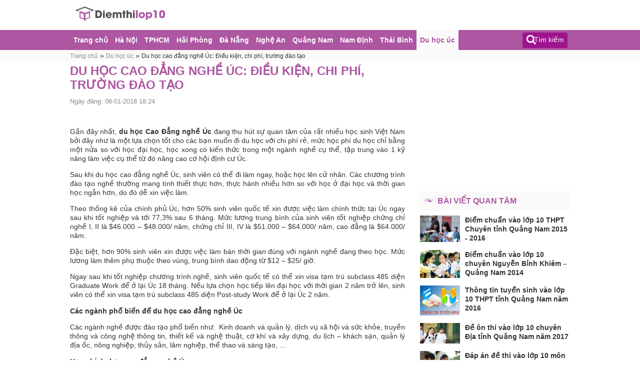

--- FILE ---
content_type: text/html; charset=UTF-8
request_url: https://diemthilop10.info/du-hoc-uc/du-hoc-cao-dang-nghe-uc-dieu-kien-chi-phi-truong-dao-tao.html
body_size: 12659
content:
<!DOCTYPE html>
<html itemscope itemtype="http://schema.org/WebPage" lang="vi">
<head>
<meta charset="utf-8">
<meta http-equiv="content-language" content="vi">
<title>Du học cao đẳng nghề Úc: Điều kiện, chi phí, trường đào tạo</title>
<meta name="description" content="Du học Cao Đẳng nghề Úc thu hút nhiều học sinh Việt Nam bởi chi phí rẻ, học xong có kiến thức trong một ngành nghề cụ thể, dễ xin việc và cơ cơ hội định cư Úc.
">
<meta name="keywords" content="">
<meta name="robots" content="index, follow">
<meta name="robots" content="NOODP, NOYDIR">
<meta name="p:domain_verify" content="f499ac4524c7ccfc7064d9c38774e229">
<meta name="geo.region" content="VN-HN">
<meta name="geo.placename" content="Hà Nội">
<meta name="geo.position" content="21.033953;105.785002">
<meta name="ICBM" content="21.033953, 105.785002">
<meta name="DC.Source" content="https://diemthilop10.info">
<meta name="DC.Coverage" content="Vietnam">
<meta name="RATING" content="GENERAL">
<meta name="COPYRIGHT" content="diemthilop10.info">
<meta property="fb:app_id" content="1971433606414308">
<meta property="og:type" content="website">
<meta property="og:title" content="Du học cao đẳng nghề Úc: Điều kiện, chi phí, trường đào tạo">
<meta property="og:description" content="Click ngay xem nhiều thông tin hữu ích để vào lớp 10">
<meta property="og:url" content="https://diemthilop10.info/du-hoc-uc/du-hoc-cao-dang-nghe-uc-dieu-kien-chi-phi-truong-dao-tao.html">
<meta property="og:image" content="https://diemthilop10.info/images/default.jpg">
<meta property="og:site_name" content="diemthilop10.info">
<!--<meta property="article:publisher" content="">-->
<link rel="canonical" href="https://diemthilop10.info/du-hoc-uc/du-hoc-cao-dang-nghe-uc-dieu-kien-chi-phi-truong-dao-tao.html">
<link rel="image_src" type="image/jpeg" href="https://diemthilop10.info/images/default.jpg">
<link rel="alternate" media="handheld" href="https://diemthilop10.info/du-hoc-uc/du-hoc-cao-dang-nghe-uc-dieu-kien-chi-phi-truong-dao-tao.html">
<link rel="shortcut icon" href="https://diemthilop10.info/favicon.ico">
<!-- Chrome for Android theme color -->
<meta name="theme-color" content="#bd50aa">
<meta name="REVISIT-AFTER" content="1 DAYS">
<meta name="viewport" content="width=device-width, initial-scale=1, minimum-scale=1, maximum-scale=2, shrink-to-fit=no">
    <link rel="amphtml" href="https://diemthilop10.info/amp/du-hoc-uc/du-hoc-cao-dang-nghe-uc-dieu-kien-chi-phi-truong-dao-tao.html">
<meta name="csrf-param" content="_csrf">
<meta name="csrf-token" content="3TcbCQc77KERjQU6gpDAAQJth-qLpYOeyaiyS4BSnzWtTUpjTEyU4knLc3G3yrNuUDqw0tvtwaj6xe0h3yT0Qg==">
 
<script async src="//pagead2.googlesyndication.com/pagead/js/adsbygoogle.js"></script>
<script>
  (adsbygoogle = window.adsbygoogle || []).push({
    google_ad_client: "ca-pub-60365796577741061",
    enable_page_level_ads: true
  });
</script>
<script type="text/javascript" language="javascript">
function showmenu(div_id){
    if (document.getElementById(div_id).style.display == 'block') {
        document.getElementById(div_id).style.display = 'none';
    } else {
        document.getElementById(div_id).style.display = 'block';
    }
}
</script>
<script async='async' src='https://www.googletagservices.com/tag/js/gpt.js'></script>
<script>
  var googletag = googletag || {};
  googletag.cmd = googletag.cmd || [];
</script>

<script>
  googletag.cmd.push(function() {
      var bannerMapping = googletag.sizeMapping().
            addSize([970, 0], [728, 90]).
            addSize([0, 0], [320, 100]).
            build();
    googletag.defineSlot('/117390890/diemthilop10-header', [[728, 90], [320, 100]], 'div-gpt-ad-1553842973333-0').defineSizeMapping(bannerMapping).addService(googletag.pubads());
    googletag.pubads().enableSingleRequest();
    googletag.enableServices();
  });
</script>
<!-- Facebook Pixel Code -->
<script>
!function(f,b,e,v,n,t,s){if(f.fbq)return;n=f.fbq=function(){n.callMethod?
n.callMethod.apply(n,arguments):n.queue.push(arguments)};if(!f._fbq)f._fbq=n;
n.push=n;n.loaded=!0;n.version='2.0';n.queue=[];t=b.createElement(e);t.async=!0;
t.src=v;s=b.getElementsByTagName(e)[0];s.parentNode.insertBefore(t,s)}(window,
document,'script','https://connect.facebook.net/en_US/fbevents.js');

fbq('init', '211265126009296');
fbq('track', "PageView");</script>
<noscript><img height="1" width="1" style="display:none"
src="https://www.facebook.com/tr?id=211265126009296&ev=PageView&noscript=1"
/></noscript>
<!-- End Facebook Pixel Code -->
<link href="/css/css/mixed.css?v=1670485889" rel="stylesheet">
<style>
.share-social {}
.share-social .btn {
    float: left;
}
.share-social .btn:first-child {
    max-width: 5em;
}
</style>
<style>
/*adsense*/
@media(max-width:499px){.hdc-csi_header{width:320px;height:100px}.hdc-csi_square_mobile{width:320px;height:50px}.hdc-csi_square_desktop{display:none}.hdc-csi_overlay{width:320px;height:50px;color:#FFF;width:100%;bottom:0;position:fixed;z-index:100;opacity:1}}
@media(min-width:500px){.hdc-csi_header{width:970px;height:90px}.hdc-csi_square_mobile{display:none}.hdc-csi_square_desktop{width:320px;height:50px}.hdc-csi_overlay{display:none}}
.hdc-csi_square{display:inline-block;width:300px;height:250px}
.block{display:block}
</style>
<style>
.news-rela .img-bn {
    height: 125px;
}
.content_news table {
    border-top: 1px solid #ccc;
    border-left: 1px solid #ccc;
}
.content_news table td {
    border-bottom: 1px solid #ccc;
    border-right: 1px solid #ccc;
    padding: 3px;
}
</style>
<style>
    .form-search,#___gcse_0{max-width:300px}
    .gsc-input-box,.gsc-search-box,.gsc-control-cse,#___gcse_0,.form-search{border-radius:2px}
    .gsc-search-box-tools .gsc-search-box .gsc-input{border-radius:2px;font-weight:bold}
</style>
<style>
.form-search{width:calc(100vw);right:0;box-sizing:border-box;margin:0}
.gsib_a{padding:0px!important}
.gsib_b{display:none}
.gsc-input-box{border:none!important;height:28px!important}
.gsc-input-box input[type=text]{color:#ad56a2;font-size:1em!important}
.gsc-search-box-tools .gsc-search-box .gsc-input{font-size:1.1em;/*background:none!important;*/padding:1px!important;height:28px!important}   
.cse .gsc-control-cse,.gsc-control-cse{padding:0!important}
form.gsc-search-box,table.gsc-search-box{margin-bottom:0}
.gsc-search-button,.gsc-search-button-v2{display:none}
.gsc-control-cse{border:1px solid #ad56a2 !important;height:32px;}
/*Search Result*/
.gsc-selected-option-container{min-width:100px;width:100px!important}
.gsc-orderby-container{display:none}
.gsc-results-wrapper-overlay{padding:0!important;height:96%!important;width:96%!important;top:2%!important;left:2%!important}
</style></head>

<body>
<header>
    <div class="main clearfix">
        <div class="txt-logo"><a href="/" title="diemthilop10.info"><img src="https://diemthilop10.info/css/images/logo.png" alt="logo" title="logo"> </a></div>
    </div>
</header>
<nav>
        <div class="main">
        <button class="navbar-toggle collapsed" type="button" onClick="showmenu('list-cate')">
            <span class="icon-bar"></span><span class="icon-bar"></span><span class="icon-bar"></span>
        </button>
        <span class="sr-only">Du học úc</span>
        <ul class="list-unstyle clearfix" id="list-cate">
            <li class="fl "><a href="https://diemthilop10.info" title="Trang chủ"><strong>Trang chủ</strong></a></li>
            <li class="fl "><a href="https://diemthilop10.info/diem-thi-lop-10-ha-noi" title="Hà Nội"><strong>Hà Nội</strong></a></li>
            <li class="fl "><a href="https://diemthilop10.info/diem-thi-lop-10-tphcm" title="TPHCM"><strong>TPHCM</strong></a></li>
            <li class="fl "><a href="https://diemthilop10.info/diem-thi-lop-10-hai-phong" title="Hải Phòng"><strong>Hải Phòng</strong></a></li>
            <li class="fl "><a href="https://diemthilop10.info/diem-thi-lop-10-da-nang" title="Đà Nẵng"><strong>Đà Nẵng</strong></a></li>
            <li class="fl "><a href="https://diemthilop10.info/diem-thi-lop-10-tinh-nghe-an" title="Nghệ An"><strong>Nghệ An</strong></a></li>
            <li class="fl "><a href="https://diemthilop10.info/diem-thi-lop-10-tinh-quang-nam" title="Quảng Nam"><strong>Quảng Nam</strong></a></li>
            <li class="fl "><a href="https://diemthilop10.info/diem-thi-lop-10-tinh-nam-dinh" title="Nam Định"><strong>Nam Định</strong></a></li>
            <li class="fl "><a href="https://diemthilop10.info/diem-thi-lop-10-tinh-thai-binh" title="Thái Bình"><strong>Thái Bình</strong></a></li>
            <li class="fl active"><a href="https://diemthilop10.info/du-hoc-uc" title="Du học úc"><strong>Du học úc</strong></a></li>
                <li class="fl">

            <ul class="list-unstyle clearfix" id="list-cate-hide">
                                <li class="fl"><a href="https://diemthilop10.info" title="Trang chủ"><strong>Trang chủ</strong></a></li>
                                <li class="fl"><a href="https://diemthilop10.info/diem-thi-lop-10-ha-noi" title="Hà Nội"><strong>Hà Nội</strong></a></li>
                                <li class="fl"><a href="https://diemthilop10.info/diem-thi-lop-10-tphcm" title="TPHCM"><strong>TPHCM</strong></a></li>
                                <li class="fl"><a href="https://diemthilop10.info/diem-thi-lop-10-hai-phong" title="Hải Phòng"><strong>Hải Phòng</strong></a></li>
                                <li class="fl"><a href="https://diemthilop10.info/diem-thi-lop-10-da-nang" title="Đà Nẵng"><strong>Đà Nẵng</strong></a></li>
                                <li class="fl"><a href="https://diemthilop10.info/diem-thi-lop-10-tinh-nghe-an" title="Nghệ An"><strong>Nghệ An</strong></a></li>
                                <li class="fl"><a href="https://diemthilop10.info/diem-thi-lop-10-tinh-quang-nam" title="Quảng Nam"><strong>Quảng Nam</strong></a></li>
                                <li class="fl"><a href="https://diemthilop10.info/diem-thi-lop-10-tinh-nam-dinh" title="Nam Định"><strong>Nam Định</strong></a></li>
                                <li class="fl"><a href="https://diemthilop10.info/diem-thi-lop-10-tinh-thai-binh" title="Thái Bình"><strong>Thái Bình</strong></a></li>
                                <li class="fl"><a href="https://diemthilop10.info/du-hoc-uc" title="Du học úc"><strong>Du học úc</strong></a></li>
                                <li class="fl"><a href="https://diemthilop10.info/diem-thi-lop-10-tinh-quang-ninh" title="Quảng Ninh"><strong>Quảng Ninh</strong></a></li>
                                <li class="fl"><a href="https://diemthilop10.info/diem-thi-lop-10-an-giang" title="An Giang"><strong>An Giang</strong></a></li>
                                <li class="fl"><a href="https://diemthilop10.info/diem-thi-lop-10-ba-ria-vung-tau" title="Bà Rịa - Vũng Tàu"><strong>Bà Rịa - Vũng Tàu</strong></a></li>
                                <li class="fl"><a href="https://diemthilop10.info/diem-thi-lop-10-tinh-bac-giang" title="Bắc Giang"><strong>Bắc Giang</strong></a></li>
                                <li class="fl"><a href="https://diemthilop10.info/diem-thi-lop-10-tinh-bac-kan" title="Bắc Kạn"><strong>Bắc Kạn</strong></a></li>
                                <li class="fl"><a href="https://diemthilop10.info/diem-thi-lop-10-bac-lieu" title="Bạc Liêu"><strong>Bạc Liêu</strong></a></li>
                                <li class="fl"><a href="https://diemthilop10.info/diem-thi-lop-10-tinh-bac-ninh" title="Bắc Ninh"><strong>Bắc Ninh</strong></a></li>
                                <li class="fl"><a href="https://diemthilop10.info/diem-thi-lop-10-ben-tre" title="Bến Tre"><strong>Bến Tre</strong></a></li>
                                <li class="fl"><a href="https://diemthilop10.info/diem-thi-lop-10-binh-duong" title="Bình Dương"><strong>Bình Dương</strong></a></li>
                                <li class="fl"><a href="https://diemthilop10.info/diem-thi-lop-10-binh-phuoc" title="Bình Phước"><strong>Bình Phước</strong></a></li>
                                <li class="fl"><a href="https://diemthilop10.info/diem-thi-lop-10-binh-thuan" title="Bình Thuận"><strong>Bình Thuận</strong></a></li>
                                <li class="fl"><a href="https://diemthilop10.info/diem-thi-lop-10-binh-dinh" title="Bình Định"><strong>Bình Định</strong></a></li>
                                <li class="fl"><a href="https://diemthilop10.info/diem-thi-lop-10-ca-mau" title="Cà Mau"><strong>Cà Mau</strong></a></li>
                                <li class="fl"><a href="https://diemthilop10.info/diem-thi-lop-10-can-tho" title="Cần Thơ"><strong>Cần Thơ</strong></a></li>
                                <li class="fl"><a href="https://diemthilop10.info/diem-thi-lop-10-cao-bang" title="Cao Bằng"><strong>Cao Bằng</strong></a></li>
                                <li class="fl"><a href="https://diemthilop10.info/diem-thi-lop-10-gia-lai" title="Gia Lai"><strong>Gia Lai</strong></a></li>
                                <li class="fl"><a href="https://diemthilop10.info/diem-thi-lop-10-tinh-ha-giang" title="Hà Giang"><strong>Hà Giang</strong></a></li>
                                <li class="fl"><a href="https://diemthilop10.info/diem-thi-vao-lop-10-tinh-ha-nam" title="Hà Nam"><strong>Hà Nam</strong></a></li>
                                <li class="fl"><a href="https://diemthilop10.info/diem-thi-lop-10-tinh-ha-tinh" title="Hà Tĩnh"><strong>Hà Tĩnh</strong></a></li>
                                <li class="fl"><a href="https://diemthilop10.info/diem-thi-lop-10-tinh-hai-duong" title="Hải Dương"><strong>Hải Dương</strong></a></li>
                                <li class="fl"><a href="https://diemthilop10.info/diem-thi-lop-10-hau-giang" title="Hậu Giang"><strong>Hậu Giang</strong></a></li>
                                <li class="fl"><a href="https://diemthilop10.info/diem-thi-lop-10-tinh-hoa-binh" title="Hòa Bình"><strong>Hòa Bình</strong></a></li>
                                <li class="fl"><a href="https://diemthilop10.info/diem-thi-lop-10-hue" title="Huế"><strong>Huế</strong></a></li>
                                <li class="fl"><a href="https://diemthilop10.info/diem-thi-lop-10-tinh-hung-yen" title="Hưng Yên"><strong>Hưng Yên</strong></a></li>
                                <li class="fl"><a href="https://diemthilop10.info/diem-thi-lop-10-khanh-hoa" title="Khánh Hòa"><strong>Khánh Hòa</strong></a></li>
                                <li class="fl"><a href="https://diemthilop10.info/diem-thi-lop-10-kien-giang" title="Kiên Giang"><strong>Kiên Giang</strong></a></li>
                                <li class="fl"><a href="https://diemthilop10.info/diem-thi-lop-10-kon-tum" title="Kon Tum"><strong>Kon Tum</strong></a></li>
                                <li class="fl"><a href="https://diemthilop10.info/diem-thi-lop-10-tinh-lai-chau" title="Lai Châu"><strong>Lai Châu</strong></a></li>
                                <li class="fl"><a href="https://diemthilop10.info/diem-thi-lop-10-lam-dong" title="Lâm Đồng"><strong>Lâm Đồng</strong></a></li>
                                <li class="fl"><a href="https://diemthilop10.info/diem-thi-lop-10-tinh-lang-son" title="Lạng Sơn"><strong>Lạng Sơn</strong></a></li>
                                <li class="fl"><a href="https://diemthilop10.info/diem-thi-lop-10-tinh-lao-cai" title="Lào Cai"><strong>Lào Cai</strong></a></li>
                                <li class="fl"><a href="https://diemthilop10.info/diem-thi-lop-10-long-an" title="Long An"><strong>Long An</strong></a></li>
                                <li class="fl"><a href="https://diemthilop10.info/diem-thi-lop-10-tinh-ninh-binh" title="Ninh Bình"><strong>Ninh Bình</strong></a></li>
                                <li class="fl"><a href="https://diemthilop10.info/diem-thi-lop-10-ninh-thuan" title="Ninh Thuận"><strong>Ninh Thuận</strong></a></li>
                                <li class="fl"><a href="https://diemthilop10.info/diem-thi-lop-10-tinh-phu-tho" title="Phú Thọ"><strong>Phú Thọ</strong></a></li>
                                <li class="fl"><a href="https://diemthilop10.info/diem-thi-lop-10-tinh-phu-yen" title="Phú Yên"><strong>Phú Yên</strong></a></li>
                                <li class="fl"><a href="https://diemthilop10.info/diem-thi-lop-10-tinh-quang-binh" title="Quảng Bình"><strong>Quảng Bình</strong></a></li>
                                <li class="fl"><a href="https://diemthilop10.info/diem-thi-lop-10-tinh-quang-ngai" title="Quảng Ngãi"><strong>Quảng Ngãi</strong></a></li>
                                <li class="fl"><a href="https://diemthilop10.info/diem-thi-lop-10-tinh-quang-tri" title="Quảng Trị"><strong>Quảng Trị</strong></a></li>
                                <li class="fl"><a href="https://diemthilop10.info/diem-thi-lop-10-soc-trang" title="Sóc Trăng"><strong>Sóc Trăng</strong></a></li>
                                <li class="fl"><a href="https://diemthilop10.info/diem-thi-lop-10-tinh-son-la" title="Sơn La"><strong>Sơn La</strong></a></li>
                                <li class="fl"><a href="https://diemthilop10.info/diem-thi-lop-10-tay-ninh" title="Tây Ninh"><strong>Tây Ninh</strong></a></li>
                                <li class="fl"><a href="https://diemthilop10.info/diem-thi-lop-10-tinh-thai-nguyen" title="Thái Nguyên"><strong>Thái Nguyên</strong></a></li>
                                <li class="fl"><a href="https://diemthilop10.info/diem-thi-lop-10-tinh-thanh-hoa" title="Thanh Hóa"><strong>Thanh Hóa</strong></a></li>
                                <li class="fl"><a href="https://diemthilop10.info/diem-thi-lop-10-tien-giang" title="Tiền Giang"><strong>Tiền Giang</strong></a></li>
                                <li class="fl"><a href="https://diemthilop10.info/diem-thi-lop-10-tra-vinh" title="Trà Vinh"><strong>Trà Vinh</strong></a></li>
                                <li class="fl"><a href="https://diemthilop10.info/diem-thi-lop-10-tinh-tuyen-quang" title="Tuyên Quang"><strong>Tuyên Quang</strong></a></li>
                                <li class="fl"><a href="https://diemthilop10.info/diem-thi-lop-10-vinh-long" title="Vĩnh Long"><strong>Vĩnh Long</strong></a></li>
                                <li class="fl"><a href="https://diemthilop10.info/diem-thi-lop-10-tinh-vinh-phuc" title="Vĩnh Phúc"><strong>Vĩnh Phúc</strong></a></li>
                                <li class="fl"><a href="https://diemthilop10.info/diem-thi-lop-10-tinh-yen-bai" title="Yên Bái"><strong>Yên Bái</strong></a></li>
                                <li class="fl"><a href="https://diemthilop10.info/diem-thi-lop-10-dak-lak" title="Đắk Lắk"><strong>Đắk Lắk</strong></a></li>
                                <li class="fl"><a href="https://diemthilop10.info/diem-thi-lop-10-dak-nong" title="Đắk Nông"><strong>Đắk Nông</strong></a></li>
                                <li class="fl"><a href="https://diemthilop10.info/diem-thi-lop-10-tinh-dien-bien" title="Điện Biên"><strong>Điện Biên</strong></a></li>
                                <li class="fl"><a href="https://diemthilop10.info/diem-thi-lop-10-dong-nai" title="Đồng Nai"><strong>Đồng Nai</strong></a></li>
                                <li class="fl"><a href="https://diemthilop10.info/diem-thi-lop-10-dong-thap" title="Đồng Tháp"><strong>Đồng Tháp</strong></a></li>
                            </ul>
        </li>
                </ul>
        <div class="search">
            <em class="ic-search" onClick="showmenu('form-search')"></em>
        </div>
        <div class="form-search" id="form-search" style="border:none">
            <gcse:search></gcse:search>
        </div>
    </div>
</nav>
    <div class="txt-center ads">
    <!-- /117390890/diemthilop10-header -->
<div id='div-gpt-ad-1553842973333-0'>
<script>
googletag.cmd.push(function() { googletag.display('div-gpt-ad-1553842973333-0'); });
</script>
</div>
    </div>
<section class="bg-gray">
    <div class="main">
        <div class="breadcrumb">
            <a href="/" title="Trang chủ">Trang chủ</a> »
            <a href="https://diemthilop10.info/du-hoc-uc" title="Du học úc">Du học úc</a> »
            <a href="https://diemthilop10.info/du-hoc-uc/du-hoc-cao-dang-nghe-uc-dieu-kien-chi-phi-truong-dao-tao.html" title="Du học cao đẳng nghề Úc: Điều kiện, chi phí, trường đào tạo" class="last">Du học cao đẳng nghề Úc: Điều kiện, chi phí, trường đào tạo</a>
        </div>
    </div>
</section><section class="content">
    <div class="main">
        <div class="col2 clearfix">
            <div class="col-l">
                <div class="content-detail">
                    <h1 class="title-detail"><strong>Du học cao đẳng nghề Úc: Điều kiện, chi phí, trường đào tạo</strong></h1>
                    <time>Ngày đăng: 06-01-2018 18:24</time>
                    <div class="share-social ">
    <div class="btn">    
        <g:plusone size="medium" data-href="https://diemthilop10.info/du-hoc-uc/du-hoc-cao-dang-nghe-uc-dieu-kien-chi-phi-truong-dao-tao.html"></g:plusone>
    </div>
    <div class="btn">
        <div class="fb-like" size="small" data-share="true" data-layout="button_count" data-count="true" data-href="https://diemthilop10.info/du-hoc-uc/du-hoc-cao-dang-nghe-uc-dieu-kien-chi-phi-truong-dao-tao.html"></div>
    </div> 
    <div class="clearfix"></div>
</div>
                    <div class="content_news" id="content_news">
                                                <p style="text-align: justify;"><span style="font-size:14px;">Gần đây nhất, <strong>du học Cao Đẳng nghề Úc</strong> đang thu hút sự quan tâm của rất nhiều học sinh Việt Nam bởi đây như là một lựa chọn tốt cho các bạn muốn đi du học với chi phí rẻ, mức học phí du học chỉ bằng một nửa so với học đại học, học xong có kiến thức trong một ngành nghề cụ thể, tập trung vào 1 kỹ năng làm việc cụ thể từ đó nâng cao cơ hội định cư Úc.</span></p>

<p style="text-align: justify;"><span style="font-size:14px;">Sau khi du học cao đẳng nghề Úc, sinh viên có thể đi làm ngay, hoặc học lên cử nhân. Các chương trình đào tạo nghề thường mang tính thiết thực hơn, thực hành nhiều hơn so với học ở đại học và thời gian học ngắn hơn, do đó dễ xin việc làm.</span></p>

<p style="text-align: justify;"><span style="font-size:14px;">Theo thống kê của chính phủ Úc, hơn 50% sinh viên quốc tế xin được việc làm chính thức tại Úc ngay sau khi tốt nghiệp và tới 77,3% sau 6 tháng. Mức lương trung bình của sinh viên tốt nghiệp chứng chỉ nghề I, II là $46.000 – $48.000/ năm, chứng chỉ III, IV là $51.000 – $64.000/ năm, cao đẳng là $64.000/ năm.</span></p>

<p style="text-align: justify;"><span style="font-size:14px;">Đặc biệt, hơn 90% sinh viên xin được việc làm bán thời gian đúng với ngành nghề đang theo học. Mức lương làm thêm phụ thuộc theo vùng, trung bình dao động từ $12 – $25/ giờ.</span></p>

<p style="text-align: justify;"><span style="font-size:14px;">Ngay sau khi tốt nghiệp chương trình nghề, sinh viên quốc tế có thể xin visa tạm trú subclass 485 diện Graduate Work để ở lại Úc 18 tháng. Nếu lựa chọn học tiếp lên đại học với thời gian 2 năm trở lên, sinh viên có thể xin visa tạm trú subclass 485 diện Post-study Work để ở lại Úc 2 năm.</span></p>

<h2 style="text-align: justify;"><span style="font-size:14px;"><strong>Các ngành phổ biến để du học cao đẳng nghề Úc</strong></span></h2>

<p style="text-align: justify;"><span style="font-size:14px;">Các ngành nghề được đào tạo phổ biến như:  Kinh doanh và quản lý, dịch vụ xã hội và sức khỏe, truyền thông và công nghệ thông tin, thiết kế và nghệ thuật, cơ khí và xây dựng, du lịch – khách sạn, quản lý địa ốc, nông nghiệp, thủy sản, lâm nghiệp, thể thao và sáng tạo, …</span></p>

<h2 style="text-align: justify;"><span style="font-size:14px;"><strong>Học phí du học cao đẳng nghề Úc</strong></span></h2>

<p style="text-align: justify;"><span style="font-size:14px;">Học phí trường nghề thường rẻ, từ $12.000- 17.000/ năm .</span></p>

<p style="text-align: justify;"><span style="font-size:14px;">Nếu đã có đủ điều kiện tiếng anh để vào học trực tiếp chính khóa, các bạn học sinh có thể làm đăng ký trước kỳ nhập học từ 3 – 4 tháng để hoàn thiện các thủ tục. Mức học phí của các trường Cao Đẳng nghề tại Úc thường khá thấp và chênh lệch nhau khá lớn. Học phí thường dao động trong khoảng $5.000 – $20,000/ năm (đối với một số chuyên ngành đặc biệt thì có thể cao hơn).</span></p>

<p style="text-align: justify;"><span style="font-size:14px;">Sinh viên trường nghề thường trên 18 tuổi và có thể ở homestay ($12,000- $14,000/ năm) hoặc thuê chung với các sinh viên khác và tự nấu ăn ($10.000- $14.000/ năm).</span></p>

<h2 style="text-align: justify;"><span style="font-size:14px;"><strong>Điều kiện du học cao đẳng nghề Úc</strong></span></h2>

<p style="text-align: justify;"><span style="font-size:14px;">Học sinh hết lớp 11 hoặc 12, học lực trung bình khá trở lên, tiếng Anh tương đương 46 PTE A hoặc  5.5 IELTS</span></p>

<p style="text-align: justify;"><span style="font-size:14px;">Hồ sơ xin học. Gồm bằng và bảng điểm cấp 3, hoặc học bạ lớp 10, 11 nếu mới học hết lớp 11+ chứng chỉ tiếng Anh nếu đã có+ hộ chiếu còn hạn đủ thời gian học tại Úc.</span></p>

<p style="text-align: center;"><span style="font-size:14px;"><img alt="Du học cao đẳng nghề Úc" src="https://diemthilop10.info/images/2018-01/du-hoc-cao-dang-nghe-uc-dieu-kien-chi-phi-truong-dao-tao.jpg" style="height: 330px; width: 550px;" title="Du học cao đẳng nghề Úc"></span></p>

<p style="text-align: center;"><span style="font-size:14px;"><em>Du học cao đẳng nghề Úc</em></span></p>

<p style="text-align: justify;"><span style="font-size:14px;"><em><strong>Xem thêm kinh nghiệm du lịch, du học Úc, thủ tục làm visa đi Úc dễ đậu và các thông tin mua bán nhà đất Australia trên giacmouc.com.</strong></em></span></p>

<h2 style="text-align: justify;"><span style="font-size:14px;"><strong>Các trường du học cao đẳng nghề Úc</strong></span></h2>

<p style="text-align: justify;"><span style="font-size:14px;">Có trên 60 Các trường cao đẳng nghề công lập (TAFE – Technical and Further Education) trường cao đẳng công lập, chuyên đào tạo nghề khắp nước Úc và tập trung chủ yếu vào các kiến thức và kỹ năng thực tế hơn so với các trường đại học. Các trường nghề thường độc lập, có cở sở vật chất, bộ máy quản lý, chương trình đào tạo và chính sách riêng. Có thể là những trường lớn, có thể nhỏ hơn và thường các trường đào tạo nghề đông sinh viên hơn các trường đại học, các trường tại thành phố lớn thường có đến 50,000 sinh viên theo học….</span></p>

<p style="text-align: justify;"><span style="font-size:14px;">Các trường nghề có đào tạo cả tiếng Anh cho sinh viên quốc tế, và có thể là một bộ phận của trường đại học. Chẳng hạn, hầu hết các trường đại học bang Victoria đều có khối TAFE trong khi vẫn có các trường TAFE độc lập. Sinh viên quốc tế thường chọn TAFE như là một phần trong lộ trình học lên đại học.</span></p>

<p style="text-align: justify;"><span style="font-size:14px;">Có khoảng 5,000 trường đào tạo nghề tư thục tại Úc, từ trường nhỏ đến trường lớn, đào tạo 1 nghề đến nhiều nghề, liên thông lên các trường đại học hoặc không, và đa số các trường đều có đào tạo về kinh doanh và công nghệ thông tin. Sinh viên quốc tế cũng thường chọn các trường nghề như là một phần trong lộ trình học lên đại học.</span></p>

<p style="text-align: justify;"><span style="font-size:14px;">Tất cả các trường nghề đều liên thông sinh viên lên đại học (chỉ cần học thêm khoảng 1,5- 2 năm là sinh viên lấy được bằng cử nhân). Sinh viên tốt nghiệp cao đẳng có độ dài khóa học 2 năm trở lên được ở lại làm việc 1,5 năm tại Úc và có quyền xin định cư tại Úc nếu đủ điều kiện, có thể là xin ở lại định cư dạng tay nghề (xem danh sách các ngành nghề được ưu tiên định cư tại đây) hoặc dạng visa làm việc do công ty nào đó bảo lãnh rồi định cư sau khi đủ điều kiện. </span></p>

<p style="text-align: justify;"><span style="font-size:14px;"><em><strong>- Các trường cao đẳng công lập ở bang New South Wales (NSW):</strong></em></span></p>

<ul>
<li style="text-align: justify;"><span style="font-size:14px;">Hunter Institute [Hunter]</span></li>
	<li style="text-align: justify;"><span style="font-size:14px;">Illawarra Institute [Illawarra]</span></li>
	<li style="text-align: justify;"><span style="font-size:14px;">New England Institute [New England]</span></li>
	<li style="text-align: justify;"><span style="font-size:14px;">North Coast Institute [NCI]</span></li>
	<li style="text-align: justify;"><span style="font-size:14px;">Northern Sydney Institute [NSIT]</span></li>
	<li style="text-align: justify;"><span style="font-size:14px;">Open Training &amp; Education Network [OTEN-DE]</span></li>
	<li style="text-align: justify;"><span style="font-size:14px;">Riverina Institute [RIT]</span></li>
	<li style="text-align: justify;"><span style="font-size:14px;">South Western Sydney Institute [SWSI]</span></li>
	<li style="text-align: justify;"><span style="font-size:14px;">Southern Sydney Institute [SSI]</span></li>
	<li style="text-align: justify;"><span style="font-size:14px;">Sydney Institute [SIT]</span></li>
	<li style="text-align: justify;"><span style="font-size:14px;">Western Institute [WIT]</span></li>
	<li style="text-align: justify;"><span style="font-size:14px;">Western Sydney Institute [WSI]</span></li>
</ul>
<p style="text-align: justify;"><span style="font-size:14px;"><em><strong>- Bang Victoria (VIC):</strong></em></span></p>

<ul>
<li style="text-align: justify;"><span style="font-size:14px;">Bendigo Regional Institute of TAFE [BRIT]</span></li>
	<li style="text-align: justify;"><span style="font-size:14px;">Box Hill Institute of TAFE [Box Hill TAFE]</span></li>
	<li style="text-align: justify;"><span style="font-size:14px;">Central Gippsland Institute of TAFE [Gipps TAFE]</span></li>
	<li style="text-align: justify;"><span style="font-size:14px;">Chisholm Institute of TAFE [Chisholm]</span></li>
	<li style="text-align: justify;"><span style="font-size:14px;">East Gippsland Institute of TAFE [East Gippsland TAFE]</span></li>
	<li style="text-align: justify;"><span style="font-size:14px;">Gordon Institute of TAFE [Gordon]</span></li>
	<li style="text-align: justify;"><span style="font-size:14px;">Goulburn Ovens Institute of TAFE [GO TAFE]</span></li>
	<li style="text-align: justify;"><span style="font-size:14px;">Holmesglen Institute of TAFE [Holmesglen]</span></li>
	<li style="text-align: justify;"><span style="font-size:14px;">Institute of Land and Resources (TAFE) [LandFood]</span></li>
	<li style="text-align: justify;"><span style="font-size:14px;">Kangan Batman Institute of TAFE [Kangan]</span></li>
	<li style="text-align: justify;"><span style="font-size:14px;">NMIT (Northern Melbourne Institute of TAFE) [NMIT]</span></li>
	<li style="text-align: justify;"><span style="font-size:14px;">RMIT TAFE [RMIT TAFE]</span></li>
	<li style="text-align: justify;"><span style="font-size:14px;">South West Institute of TAFE [SWIT]</span></li>
	<li style="text-align: justify;"><span style="font-size:14px;">Sunraysia Institute of TAFE [SuniTAFE]</span></li>
	<li style="text-align: justify;"><span style="font-size:14px;">SwinburneUniversity of Technology TAFE [Swinburne TAFE]</span></li>
	<li style="text-align: justify;"><span style="font-size:14px;">University of Ballarat (TAFE) [Ballarat TAFE]</span></li>
	<li style="text-align: justify;"><span style="font-size:14px;">VictoriaUniversity (TAFE) [VU TAFE]</span></li>
	<li style="text-align: justify;"><span style="font-size:14px;">William Angliss Institute of TAFE [William Angliss]</span></li>
	<li style="text-align: justify;"><span style="font-size:14px;">Wodonga Institute of TAFE [Wodonga TAFE]</span></li>
</ul>
<p style="text-align: justify;"><span style="font-size:14px;"><em><strong>- Bang Queensland (QLD)</strong></em></span></p>

<ul>
<li style="text-align: justify;"><span style="font-size:14px;">Barrier Reef Institute of TAFE [Barrier Reef]</span></li>
	<li style="text-align: justify;"><span style="font-size:14px;">Brisbane North Institute of TAFE [Brisbane North]</span></li>
	<li style="text-align: justify;"><span style="font-size:14px;">Central Queensland Institute of TAFE [CQIT]</span></li>
	<li style="text-align: justify;"><span style="font-size:14px;">Cooloola Sunshine Institute of TAFE [CSIT]</span></li>
	<li style="text-align: justify;"><span style="font-size:14px;">Gold Coast Institute of TAFE [GCIT]</span></li>
	<li style="text-align: justify;"><span style="font-size:14px;">Logan Institute of TAFE [Logan]</span></li>
	<li style="text-align: justify;"><span style="font-size:14px;">Moreton Institute of TAFE [Morton]</span></li>
	<li style="text-align: justify;"><span style="font-size:14px;">Mt. Isa Institute of TAFE [MTISA]</span></li>
	<li style="text-align: justify;"><span style="font-size:14px;">Open Learning Institute of TAFE [OLI]</span></li>
	<li style="text-align: justify;"><span style="font-size:14px;">Southbank Institute of TAFE [SOUTHBANK]</span></li>
	<li style="text-align: justify;"><span style="font-size:14px;">Southern Queensland Institute of TAFE [SQIT]</span></li>
	<li style="text-align: justify;"><span style="font-size:14px;">The Bremer Institute of TAFE [Bremer]</span></li>
	<li style="text-align: justify;"><span style="font-size:14px;">Tropical Institute – Cairns [Tropical]</span></li>
	<li style="text-align: justify;"><span style="font-size:14px;">Tropical North Institute of TAFE [TNQIT]</span></li>
	<li style="text-align: justify;"><span style="font-size:14px;">Wide Bay Institute of TAFE [WIDEBAY]</span></li>
	<li style="text-align: justify;"><span style="font-size:14px;">Yeronga Institute of TAFE [YERONGA]</span></li>
</ul>
<p style="text-align: justify;"><span style="font-size:14px;"><em><strong>- Bang Canberra (ACT)</strong></em></span></p>

<ul>
<li style="text-align: justify;"><span style="font-size:14px;">Canberra Institute of Technology [CIT]</span></li>
	<li style="text-align: justify;"><span style="font-size:14px;">Bang Western Australia (WA)</span></li>
	<li style="text-align: justify;"><span style="font-size:14px;">Central Institute of Technology [CENTRAL]</span></li>
	<li style="text-align: justify;"><span style="font-size:14px;">CentralWestCollege of TAFE [CENTRAL WEST]</span></li>
	<li style="text-align: justify;"><span style="font-size:14px;">Challenger TAFE [CHALLENGER]</span></li>
	<li style="text-align: justify;"><span style="font-size:14px;">KimberleyCollege of TAFE [KIMTAFE]</span></li>
	<li style="text-align: justify;"><span style="font-size:14px;">Pilbara TAFE [Pilbara]</span></li>
	<li style="text-align: justify;"><span style="font-size:14px;">SouthWestRegionalCollege of TAFE [SWRC]</span></li>
	<li style="text-align: justify;"><span style="font-size:14px;">Swan TAFE [SWAN]</span></li>
	<li style="text-align: justify;"><span style="font-size:14px;">West CoastCollege of TAFE [WESTCOAST</span></li>
</ul>
<p style="text-align: justify;"><span style="font-size:14px;"><em><strong>- Bang South Australia (SA):</strong></em></span></p>

<ul>
<li style="text-align: justify;"><span style="font-size:14px;">EynesburySeniorCollege [EYNESBURY]</span></li>
	<li style="text-align: justify;"><span style="font-size:14px;">InternationalCollege of Hotel Management [ICHM]</span></li>
	<li style="text-align: justify;"><span style="font-size:14px;">SA College of Natural Medicine [SACNM]</span></li>
	<li style="text-align: justify;"><span style="font-size:14px;">South Australian Institute of Business and Technology [SAIBT]</span></li>
</ul>
<p style="text-align: justify;"><span style="font-size:14px;">Trên đây thông tin du học Cao Đẳng nghề Úc chi tiết với mức học phí và các trường đào tạo để bạn tham khảo. Để có kế hoạch du học tốt nhất, hãy xem thêm các bài viết chia sẻ kinh nghiệm du học và các suất học bổng từ các trường danh giá nước Úc cập nhật liên tục tại <strong>du học úc giá rẻ nhất</strong> trên giacmouc.com.</span></p>

<p style="text-align: right;"><span style="font-size:14px;"><em>Theo giacmouc.com</em></span></p>                    </div>
                    <!--<div class="txt-center">-->
<div style="display:block;text-align: center;margin:auto">
<ins class="adsbygoogle hdc-csi_square " data-ad-client="ca-pub-6036579657774106" data-ad-slot="5428564470"></ins>
</div>
<script>(adsbygoogle = window.adsbygoogle || []).push({});</script>
<!--</div>-->                    <div class="fb-comments" data-href="https://diemthilop10.info/du-hoc-uc/du-hoc-cao-dang-nghe-uc-dieu-kien-chi-phi-truong-dao-tao.html" data-numposts="5" data-colorscheme="light" data-width="100%"></div>
<script>
</script>
                    <div class="news-rela">
                        <h2 class="title"><span class="ic-flower"></span><a title="" href="#"><strong>Bài viết cùng chuyên mục</strong></a></h2>
                        <ul class="list-unstyle clearfix">
                            <div class=clearfix></div>                            <li class="clearfix">
                                <a class="img-bn" href="https://diemthilop10.info/du-hoc-uc/hoc-bong-dai-hoc-bond-uc-gia-tri-cho-sinh-vien-quoc-te-2017-2018.html" title="Học bổng Đại học Bond – Úc giá trị cho sinh viên quốc tế 2017-2018"><img title="Học bổng Đại học Bond – Úc giá trị cho sinh viên quốc tế 2017-2018" alt="Học bổng Đại học Bond – Úc giá trị cho sinh viên quốc tế 2017-2018"src="https://diemthilop10.info/images/2017-08/hoc-bong-dai-hoc-bond-uc-gia-tri-cho-sinh-vien-quoc-te-2017-2018--220x220.jpg"></a>                                <h3 class="title-news"><a href="https://diemthilop10.info/du-hoc-uc/hoc-bong-dai-hoc-bond-uc-gia-tri-cho-sinh-vien-quoc-te-2017-2018.html" title="Học bổng Đại học Bond – Úc giá trị cho sinh viên quốc tế 2017-2018"> Học bổng Đại học Bond – Úc giá trị cho sinh viên quốc tế 2017-2018</a></h3>

                            </li>
                                                        <li class="clearfix">
                                <a class="img-bn" href="https://diemthilop10.info/du-hoc-uc/hoc-bong-dai-hoc-griffith-uc-cho-sinh-vien-quoc-te-xuat-sac-2017-2018.html" title="Học bổng Đại học Griffith, Úc cho sinh viên quốc tế xuất sắc 2017-2018"><img title="Học bổng Đại học Griffith, Úc cho sinh viên quốc tế xuất sắc 2017-2018" alt="Học bổng Đại học Griffith, Úc cho sinh viên quốc tế xuất sắc 2017-2018"src="https://diemthilop10.info/images/2017-08/hoc-bong-dai-hoc-griffith-uc-cho-sinh-vien-quoc-te-xuat-sac-2017-2018--220x220.jpg"></a>                                <h3 class="title-news"><a href="https://diemthilop10.info/du-hoc-uc/hoc-bong-dai-hoc-griffith-uc-cho-sinh-vien-quoc-te-xuat-sac-2017-2018.html" title="Học bổng Đại học Griffith, Úc cho sinh viên quốc tế xuất sắc 2017-2018"> Học bổng Đại học Griffith, Úc cho sinh viên quốc tế xuất sắc 2017-2018</a></h3>

                            </li>
                                                        <li class="clearfix">
                                <a class="img-bn" href="https://diemthilop10.info/du-hoc-uc/co-hoi-nhan-hoc-bong-du-bi-dh-dang-gia-tu-dai-hoc-tasmania-uc.html" title="Cơ hội nhận học bổng dự bị ĐH đáng giá từ Đại học Tasmania Úc"><img title="Cơ hội nhận học bổng dự bị ĐH đáng giá từ Đại học Tasmania Úc" alt="Cơ hội nhận học bổng dự bị ĐH đáng giá từ Đại học Tasmania Úc"src="https://diemthilop10.info/images/2017-08/co-hoi-hoc-bong-du-bi-dh-dang-gia-tu-dai-hoc-tasmania-uc--220x220.jpg"></a>                                <h3 class="title-news"><a href="https://diemthilop10.info/du-hoc-uc/co-hoi-nhan-hoc-bong-du-bi-dh-dang-gia-tu-dai-hoc-tasmania-uc.html" title="Cơ hội nhận học bổng dự bị ĐH đáng giá từ Đại học Tasmania Úc"> Cơ hội nhận học bổng dự bị ĐH đáng giá từ Đại học Tasmania Úc</a></h3>

                            </li>
                            <div class=clearfix></div>                            <li class="clearfix">
                                <a class="img-bn" href="https://diemthilop10.info/du-hoc-uc/hoc-bong-tieng-anh-du-bi-dh-rmit-cho-sinh-vien-quoc-te-2017-2018.html" title="Học bổng Tiếng Anh dự bị ĐH RMIT cho sinh viên quốc tế 2017-2018"><img title="Học bổng Tiếng Anh dự bị ĐH RMIT cho sinh viên quốc tế 2017-2018" alt="Học bổng Tiếng Anh dự bị ĐH RMIT cho sinh viên quốc tế 2017-2018"src="https://diemthilop10.info/images/default.jpg"></a>                                <h3 class="title-news"><a href="https://diemthilop10.info/du-hoc-uc/hoc-bong-tieng-anh-du-bi-dh-rmit-cho-sinh-vien-quoc-te-2017-2018.html" title="Học bổng Tiếng Anh dự bị ĐH RMIT cho sinh viên quốc tế 2017-2018"> Học bổng Tiếng Anh dự bị ĐH RMIT cho sinh viên quốc tế 2017-2018</a></h3>

                            </li>
                                                        <li class="clearfix">
                                <a class="img-bn" href="https://diemthilop10.info/du-hoc-uc/hoc-bong-dh-queensland-uc-cho-sinh-vien-tai-nang-viet-nam-2017-2018.html" title="Học bổng ĐH Queensland Úc cho sinh viên tài năng Việt Nam 2017-2018"><img title="Học bổng ĐH Queensland Úc cho sinh viên tài năng Việt Nam 2017-2018" alt="Học bổng ĐH Queensland Úc cho sinh viên tài năng Việt Nam 2017-2018"src="https://diemthilop10.info/images/2017-08/hoc-bong-dh-queensland-uc-cho-sinh-vien-tai-nang-viet-nam-2017-2018--220x220.jpg"></a>                                <h3 class="title-news"><a href="https://diemthilop10.info/du-hoc-uc/hoc-bong-dh-queensland-uc-cho-sinh-vien-tai-nang-viet-nam-2017-2018.html" title="Học bổng ĐH Queensland Úc cho sinh viên tài năng Việt Nam 2017-2018"> Học bổng ĐH Queensland Úc cho sinh viên tài năng Việt Nam 2017-2018</a></h3>

                            </li>
                                                        <li class="clearfix">
                                <a class="img-bn" href="https://diemthilop10.info/du-hoc-uc/hoc-bong-dai-hoc-queensland-uc-nganh-khoa-hoc-len-den-100-nam-2017-2018.html" title="Học bổng Đại học Queensland Úc ngành khoa học lên đến 100% năm 2017-2018"><img title="Học bổng Đại học Queensland Úc ngành khoa học lên đến 100% năm 2017-2018" alt="Học bổng Đại học Queensland Úc ngành khoa học lên đến 100% năm 2017-2018"src="https://diemthilop10.info/images/2017-08/hoc-bong-dai-hoc-queensland-uc-nganh-khoa-hoc-len-den-100-nam-2017-2018--220x220.jpg"></a>                                <h3 class="title-news"><a href="https://diemthilop10.info/du-hoc-uc/hoc-bong-dai-hoc-queensland-uc-nganh-khoa-hoc-len-den-100-nam-2017-2018.html" title="Học bổng Đại học Queensland Úc ngành khoa học lên đến 100% năm 2017-2018"> Học bổng Đại học Queensland Úc ngành khoa học lên đến 100% năm 2017-2018</a></h3>

                            </li>
                                                    </ul>
                    </div>
                </div>
                
            </div>
            <aside class="col-r">
<div class="banner-r">
    <!--<div class="txt-center">-->
<div style="display:block;text-align: center;margin:auto">
<ins class="adsbygoogle hdc-csi_square " data-ad-client="ca-pub-6036579657774106" data-ad-slot="5428564470"></ins>
</div>
<script>(adsbygoogle = window.adsbygoogle || []).push({});</script>
<!--</div>--></div>
<div class="title"><span class="ic-bullet2"></span><strong>Bài viết quan tâm</strong></div>
<ul class="list-unstyle list-news-thumb">
        <li class="clearfix">
        <a href="https://diemthilop10.info/diem-thi-lop-10-tinh-quang-nam/diem-chuan-vao-lop-10-thpt-chuyen-tinh-quang-nam-2015-2016.html" title="Điểm chuẩn vào lớp 10 THPT Chuyên tỉnh Quảng Nam 2015 - 2016"><span class="fl image"><img title="Điểm chuẩn vào lớp 10 THPT Chuyên tỉnh Quảng Nam 2015 - 2016" alt="Điểm chuẩn vào lớp 10 THPT Chuyên tỉnh Quảng Nam 2015 - 2016"src="https://diemthilop10.info/images/2016/02/18/Dz/Diem-chuan-vao-lop-10-THPT-Chuyen-tinh-Quang-Nam-2015-2016--120x120.jpg"></span><strong>Điểm chuẩn vào lớp 10 THPT Chuyên tỉnh Quảng Nam 2015 - 2016</strong></a>    </li>
        <li class="clearfix">
        <a href="https://diemthilop10.info/diem-thi-lop-10-tinh-quang-nam/diem-chuan-vao-lop-10-thpt-chuyen-nguyen-binh-khiem-quang-nam-nam--2014-2015.html" title="Điểm chuẩn vào lớp 10  chuyên Nguyễn Bỉnh Khiêm – Quảng Nam 2014"><span class="fl image"><img title="Điểm chuẩn vào lớp 10  chuyên Nguyễn Bỉnh Khiêm – Quảng Nam 2014" alt="Điểm chuẩn vào lớp 10  chuyên Nguyễn Bỉnh Khiêm – Quảng Nam 2014"src="https://diemthilop10.info/images/2016/03/02/Mv/diem-chuan-truong-thpt-chuyen-nguyen-binh-khiem-quang-nam-2014-2015--120x120.jpg"></span><strong>Điểm chuẩn vào lớp 10  chuyên Nguyễn Bỉnh Khiêm – Quảng Nam 2014</strong></a>    </li>
        <li class="clearfix">
        <a href="https://diemthilop10.info/diem-thi-lop-10-tinh-quang-nam/thong-tin-tuyen-sinh-vao-lop-10-thpt-tinh-quang-nam-nam-2016-moi-nhat.html" title="Thông tin tuyển sinh vào lớp 10 THPT tỉnh Quảng Nam năm 2016"><span class="fl image"><img title="Thông tin tuyển sinh vào lớp 10 THPT tỉnh Quảng Nam năm 2016" alt="Thông tin tuyển sinh vào lớp 10 THPT tỉnh Quảng Nam năm 2016"src="https://diemthilop10.info/images/2016/03/16/TL/Thong-tin-tuyen-sinh-vao-lop-10-tinh-Quang-Nam-nam-2016--120x120.jpg"></span><strong>Thông tin tuyển sinh vào lớp 10 THPT tỉnh Quảng Nam năm 2016</strong></a>    </li>
        <li class="clearfix">
        <a href="https://diemthilop10.info/diem-thi-lop-10-tinh-quang-nam/de-on-thi-vao-lop-10-chuyen-dia-tinh-quang-nam-nam-2017.html" title="Đề ôn thi vào lớp 10 chuyên Địa tỉnh Quảng Nam năm 2017"><span class="fl image"><img title="Đề ôn thi vào lớp 10 chuyên Địa tỉnh Quảng Nam năm 2017" alt="Đề ôn thi vào lớp 10 chuyên Địa tỉnh Quảng Nam năm 2017"src="https://diemthilop10.info/images/2017-05/de-on-thi-vao-lop-10-chuyen-dia-tinh-quang-nam-nam-2017--120x120.jpg"></span><strong>Đề ôn thi vào lớp 10 chuyên Địa tỉnh Quảng Nam năm 2017</strong></a>    </li>
        <li class="clearfix">
        <a href="https://diemthilop10.info/diem-thi-lop-10-tinh-quang-nam/dap-an-de-thi-vao-lop-10-mon-van-thpt-chuyen-quang-nam-nam-2016.html" title="Đáp án đề thi vào lớp 10 môn văn THPT chuyên Quảng Nam năm 2016"><span class="fl image"><img title="Đáp án đề thi vào lớp 10 môn văn THPT chuyên Quảng Nam năm 2016" alt="Đáp án đề thi vào lớp 10 môn văn THPT chuyên Quảng Nam năm 2016"src="https://diemthilop10.info/images/2016/06/07/nS/Dap-an-de-thi-vao-lop-10-mon-Van-THPT-chuyen-Quang-Nam-2016--120x120.jpg"></span><strong>Đáp án đề thi vào lớp 10 môn văn THPT chuyên Quảng Nam năm 2016</strong></a>    </li>
        <li class="clearfix">
        <a href="https://diemthilop10.info/diem-thi-lop-10-tinh-quang-nam/dap-an-de-thi-vao-lop-10-mon-van-chung-chuyen-quang-nam-2017.html" title="Đáp án đề thi vào lớp 10 môn Văn chung chuyên Quảng Nam 2017"><span class="fl image"><img title="Đáp án đề thi vào lớp 10 môn Văn chung chuyên Quảng Nam 2017" alt="Đáp án đề thi vào lớp 10 môn Văn chung chuyên Quảng Nam 2017"src="https://diemthilop10.info/images/2017-07/dap-an-de-thi-vao-lop-10-mon-van-chung-chuyen-quang-nam-2017--120x120.jpg"></span><strong>Đáp án đề thi vào lớp 10 môn Văn chung chuyên Quảng Nam 2017</strong></a>    </li>
        <li class="clearfix">
        <a href="https://diemthilop10.info/diem-thi-lop-10-tinh-quang-nam/diem-thi-tuyen-sinh-lop-10-nam-2021-quang-nam-chinh-thuc-moi-nhat.html" title="Điểm thi tuyển sinh lớp 10 năm 2021 Quảng Nam chính thức mới nhất"><span class="fl image"><img title="Điểm thi tuyển sinh lớp 10 năm 2021 Quảng Nam chính thức mới nhất" alt="Điểm thi tuyển sinh lớp 10 năm 2021 Quảng Nam chính thức mới nhất"src="https://diemthilop10.info/images/2021-06/diem-chuan-lop-10-nam-2021-quang-nam--120x120.jpg"></span><strong>Điểm thi tuyển sinh lớp 10 năm 2021 Quảng Nam chính thức mới nhất</strong></a>    </li>
        <li class="clearfix">
        <a href="https://diemthilop10.info/diem-thi-lop-10-tinh-quang-nam/xem-diem-thi-vao-lop-10-quang-nam-nam-2016-som-nhat.html" title="Tra cứu và xem điểm thi vào lớp 10 THPT Quảng Nam năm 2016 sớm nhất"><span class="fl image"><img title="Tra cứu và xem điểm thi vào lớp 10 THPT Quảng Nam năm 2016 sớm nhất" alt="Tra cứu và xem điểm thi vào lớp 10 THPT Quảng Nam năm 2016 sớm nhất"src="https://diemthilop10.info/images/2016/03/15/Cd/Xem-va-tra-cuu-diem-thi-lop-10-Quang-Nam--120x120.png"></span><strong>Tra cứu và xem điểm thi vào lớp 10 THPT Quảng Nam năm 2016 sớm nhất</strong></a>    </li>
        <li class="clearfix">
        <a href="https://diemthilop10.info/diem-thi-lop-10-tinh-quang-nam/diem-chuan-vao-lop-10-thpt-chuyen-le-thanh-tong-quang-nam-2014-2015.html" title="Điểm chuẩn vào lớp 10 THPT chuyên Lê Thánh Tông - Quảng Nam 2014 - 2015"><span class="fl image"><img title="Điểm chuẩn vào lớp 10 THPT chuyên Lê Thánh Tông - Quảng Nam 2014 - 2015" alt="Điểm chuẩn vào lớp 10 THPT chuyên Lê Thánh Tông - Quảng Nam 2014 - 2015"src="https://diemthilop10.info/images/default.jpg"></span><strong>Điểm chuẩn vào lớp 10 THPT chuyên Lê Thánh Tông - Quảng Nam 2014 - 2015</strong></a>    </li>
        <li class="clearfix">
        <a href="https://diemthilop10.info/diem-thi-lop-10-tinh-quang-nam/de-thi-va-dap-an-thi-vao-lop-10-mon-toan-chuyen-quang-nam-nam-2016.html" title="Đề thi và đáp án thi vào lớp 10 môn Toán chuyên Quảng Nam năm 2016"><span class="fl image"><img title="Đề thi và đáp án thi vào lớp 10 môn Toán chuyên Quảng Nam năm 2016" alt="Đề thi và đáp án thi vào lớp 10 môn Toán chuyên Quảng Nam năm 2016"src="https://diemthilop10.info/images/2016/06/08/sZ/Dap-an-de-thi-vao-lop-10-mon-Toan-chuyen-Quang-Nam-2016--120x120.jpg"></span><strong>Đề thi và đáp án thi vào lớp 10 môn Toán chuyên Quảng Nam năm 2016</strong></a>    </li>
    </ul>
<div class="box link-hay">
    <div class="title"><span class="ic-bullet2"></span><strong>Liên kết hay</strong></div>
    <ul class="list_view list-unstyle">
        <li class="clearfix">
            <img src="https://diemthilop10.info/images/mobifone.jpg" alt="Tin khuyễn mãi mobifone" title="Tin khuyễn mãi mobifone">
            <p><a target="_blank" rel="nofollow" href="https://vienthong.com.vn/tin-tuc/tin-khuyen-mai-mobifone/" title="Tin khuyễn mãi mobifone"><strong>Tin khuyến mãi mobifone</strong></a></p>
            <p class="decs">Tin khuyến mãi mới nhất hot nhất của nhà mạng Mobifone</p>
        </li>
        <li class="clearfix">
            <img src="https://diemthilop10.info/images/kqxs.jpg" alt="XSMN" title="XSMN">
            <p><a target="_blank" rel="nofollow" href="http://xsmn247.me" title="KQXS Minh Ngọc"><strong>KQXS Minh Ngọc</strong></a><strong> - Xổ Số Minh Ngọc</strong></p>
            <p class="decs">Xem ngay XSMN Minh Ngọc trực tiếp nhanh nhất</p>
        </li>
        <li class="clearfix">
            <img src="https://diemthilop10.info/images/Raovatbatdongsan1.png" alt="Bất động sản ancu.me - Cung cấp thông tin nhà đất trực tuyến nhanh nhất" title="Bất động sản ancu.me - Cung cấp thông tin nhà đất trực tuyến nhanh nhất">
            <p><a target="_blank" rel="nofollow" href="https://www.flickr.com/people/alobdsancu/" title="Bất động sản ancu.me - Cung cấp thông tin nhà đất trực tuyến nhanh nhất"><strong>Bất động sản</strong></a> <strong>ancu.me - Cung cấp thông tin nhà đất trực tuyến nhanh nhất</strong></p>
        </li>
        <li class="clearfix">
            <img src="https://diemthilop10.info/images/ket-qua-xo-so.png" alt="xổ số bình dương xsmb247.me" title="xổ số bình dương xsmb247.me">
            <p><a target="_blank" rel="nofollow" href="https://xsmb247.me/xsbd-sxbd-xo-so-binh-duong.html" title="xổ số bình dương xsmb247.me"><strong>xổ số bình dương xsmb247.me</strong></a> - <strong>hôm nay chuẩn xác nhất</strong></p>
        </li>
        <li class="clearfix">
            <img src="https://diemthilop10.info/images/du-an-bat-dong-san-ancu.png" alt="https://ancu.me/du-an" title="https://ancu.me/du-an">
            <p><a target="_blank" rel="nofollow" href="https://ancu.me/du-an" title="https://ancu.me/du-an"><strong>https://ancu.me/du-an</strong></a> <strong>- Dự án bất động sản -  Thông tin dự án nhà đất mới nhất</strong></p>
        </li>
        <li class="clearfix">
            <img src="https://diemthilop10.info/images/95x60-live-xoso.png" alt="https://livexoso.com/soi-cau-xsmb" title="https://livexoso.com/soi-cau-xsmb">
            <p><a target="_blank" rel="nofollow" href="https://livexoso.com/soi-cau-xsmb" title="https://livexoso.com/soi-cau-xsmb"><strong>https://livexoso.com/soi-cau-xsmb</strong></a> <strong>- Soi cầu xổ số miền Bắc 24h - Soi cầu MB</strong></p>
        </li>
        <li class="clearfix">
            <img src="https://diemthilop10.info/images/loichuc.png" alt="https://loichuchaynhat.com" title="https://loichuchaynhat.com">
            <p><a target="_blank" rel="nofollow" href="https://loichuchaynhat.com" title="https://loichuchaynhat.com"><strong>https://loichuchaynhat.com</strong></a> <strong> - Xem những lời chúc hay và ý nghĩa nhất dành cho bạn bè và người thân</strong></p>
        </li>
        
    </ul>
</div>
    <div class="banner-top" style="width:100%;margin-top:10px">
        <a  style="width:100%" rel="nofollow" target="_blank" href="https://xsmn247.me" title="XSMN Minh Ngọc">
            <img  style="width:100%" src="https://diemthilop10.info/images/xsmn.gif" alt="XSMN Minh Ngọc" title="XSMN Minh Ngọc">
        </a>
    </div>
</aside>        </div>
    </div>
</section>
<script>
var g = document.getElementById('content_news');
var el1 = g.getElementsByTagName('table');
var el2 = g.getElementsByTagName('img');
for (var i = 0; i < el1.length; i++) {
    setStyle(el1[i]);
}
for (var i = 0; i < el2.length; i++) {
    setStyle(el2[i]);
}
function setStyle(el) {
    if (parseInt(window.getComputedStyle(el, null).getPropertyValue("width")) > parseInt(window.getComputedStyle(g, null).getPropertyValue("width"))) {
        el.style.width = window.getComputedStyle(g, null).getPropertyValue("width");
        el.style.height = "auto";
    }
} 
</script>
<script src="//gi-js.genieessp.com/js/inpage-adsense.js"></script>
<script type="text/javascript">
genieeInitInpageBanner('ca-pub-3084353470359421', '9838260291', '.content_news');
</script><section class="content">
    <div class="main">
        <div class="col2 clearfix">
            <div class="col-l">
                            </div>
            <div class="clearfix"></div>
        </div>
    </div>
</section>
<style>
    .dmca {
        display: inline-block;
        vertical-align: middle;
    }
</style>
<footer>
    <div class="main">
        Copyright © 2026 <strong>diemthilop10.info</strong>
        <div class="btn-fb-group">
            <span  class="icon-fb">f</span>
            <a  class="txt-msg" href="https://www.facebook.com/DiemThiVaoLop10SomNhatToanQuoc" target="_blank">Theo dõi chúng tôi trên facebook</a>
        </div>
        <div class="dmca">
            <a href="http://www.dmca.com/Protection/Status.aspx?ID=8c76fc95-3877-4989-a088-082b6d4bfebc" title="DMCA.com Protection Status" class="dmca-badge">
                <img src="//images.dmca.com/Badges/dmca_protected_sml_120l.png?ID=8c76fc95-3877-4989-a088-082b6d4bfebc" alt="DMCA.com Protection Status">
            </a>
        </div>
        <div class="clearfix"></div>
    </div>
</footer>
<!-- jQuery -->
<script src="https://diemthilop10.info/js/jquery-2.1.3.min.js"></script>
 
<!-- Google -->
<script src="https://apis.google.com/js/platform.js" async defer></script>

<!-- Google analytics -->
<script>
  (function(i,s,o,g,r,a,m){i['GoogleAnalyticsObject']=r;i[r]=i[r]||function(){
  (i[r].q=i[r].q||[]).push(arguments)},i[r].l=1*new Date();a=s.createElement(o),
  m=s.getElementsByTagName(o)[0];a.async=1;a.src=g;m.parentNode.insertBefore(a,m)
  })(window,document,'script','//www.google-analytics.com/analytics.js','ga');

  ga('create', 'UA-79828936-1', 'auto');
  ga('send', 'pageview');

</script>

<!-- Google search -->
<script>
  (function() {
    var cx = '018283733847891945836:f6julunnwuw';
    var gcse = document.createElement('script');
    gcse.type = 'text/javascript';
    gcse.async = true;
    gcse.src = (document.location.protocol == 'https:' ? 'https:' : 'http:') +
        '//cse.google.com/cse.js?cx=' + cx;
    var s = document.getElementsByTagName('script')[0];
    s.parentNode.insertBefore(gcse, s);
  })();
</script>

<!-- Facebook -->
<div id="fb-root"></div>
<script>
(function(d, s, id){
    var js, fjs = d.getElementsByTagName(s)[0];
    if (d.getElementById(id)) {return;}
    js = d.createElement(s); js.id = id;
//    js.src = "//connect.facebook.net/en_US/sdk.js";
    js.src = "//connect.facebook.net/vi_VN/sdk.js#xfbml=1&version=v2.5&appId=1971433606414308";
    fjs.parentNode.insertBefore(js, fjs);
}(document, 'script', 'facebook-jssdk'));
</script>
<script>window.fbAsyncInit = function() {
FB.init({
    appId  : '1971433606414308',
    status : true, // check login status
    cookie : true, // enable cookies to allow the server to access the session
    xfbml  : true,  // parse XFBML
    version    : 'v2.5' // or v2.0, v2.1, v2.2, v2.3
});

function updateCommentCount(id, url){
    $.ajax({
        url: 'https://api.facebook.com/method/fql.query?format=json&query=SELECT+url%2C+normalized_url%2C+share_count%2C+like_count%2C+comment_count%2C+total_count%2C+commentsbox_count%2C+comments_fbid%2C+click_count+FROM+link_stat+WHERE+url+%3D+%27https%3A%2F%2Fdiemthilop10.info%2Fdu-hoc-uc%2Fdu-hoc-cao-dang-nghe-uc-dieu-kien-chi-phi-truong-dao-tao.html%27',
        dataType: 'jsonp',
        success: function(data){
            //alert(JSON.stringify(data));
            $.post(
                url,
                {
                    _csrf: '3TcbCQc77KERjQU6gpDAAQJth-qLpYOeyaiyS4BSnzWtTUpjTEyU4knLc3G3yrNuUDqw0tvtwaj6xe0h3yT0Qg==',
                    id: id,
                    comment_count: data[0].commentsbox_count
                },function(data, textStatus, jqXHR){}
            ).fail(function(jqXHR, textStatus, errorThrown){});
        }
    });
}



FB.Event.subscribe('comment.create', function(response) {
    updateCommentCount(1482, 'https://diemthilop10.info/article/counter');
});
FB.Event.subscribe('comment.remove', function(response){
    updateCommentCount(1482, 'https://diemthilop10.info/article/counter');
});   

};
</script><script defer src="https://static.cloudflareinsights.com/beacon.min.js/vcd15cbe7772f49c399c6a5babf22c1241717689176015" integrity="sha512-ZpsOmlRQV6y907TI0dKBHq9Md29nnaEIPlkf84rnaERnq6zvWvPUqr2ft8M1aS28oN72PdrCzSjY4U6VaAw1EQ==" data-cf-beacon='{"version":"2024.11.0","token":"d5873559d35a456caac88a5d1c50d2b8","r":1,"server_timing":{"name":{"cfCacheStatus":true,"cfEdge":true,"cfExtPri":true,"cfL4":true,"cfOrigin":true,"cfSpeedBrain":true},"location_startswith":null}}' crossorigin="anonymous"></script>
</body>
</html>


--- FILE ---
content_type: text/html; charset=utf-8
request_url: https://accounts.google.com/o/oauth2/postmessageRelay?parent=https%3A%2F%2Fdiemthilop10.info&jsh=m%3B%2F_%2Fscs%2Fabc-static%2F_%2Fjs%2Fk%3Dgapi.lb.en.2kN9-TZiXrM.O%2Fd%3D1%2Frs%3DAHpOoo_B4hu0FeWRuWHfxnZ3V0WubwN7Qw%2Fm%3D__features__
body_size: 160
content:
<!DOCTYPE html><html><head><title></title><meta http-equiv="content-type" content="text/html; charset=utf-8"><meta http-equiv="X-UA-Compatible" content="IE=edge"><meta name="viewport" content="width=device-width, initial-scale=1, minimum-scale=1, maximum-scale=1, user-scalable=0"><script src='https://ssl.gstatic.com/accounts/o/2580342461-postmessagerelay.js' nonce="TfnymY4xwrBloU_aj65MmA"></script></head><body><script type="text/javascript" src="https://apis.google.com/js/rpc:shindig_random.js?onload=init" nonce="TfnymY4xwrBloU_aj65MmA"></script></body></html>

--- FILE ---
content_type: text/html; charset=utf-8
request_url: https://www.google.com/recaptcha/api2/aframe
body_size: 115
content:
<!DOCTYPE HTML><html><head><meta http-equiv="content-type" content="text/html; charset=UTF-8"></head><body><script nonce="RkA3Pag6IqlXOCbOS8MZnA">/** Anti-fraud and anti-abuse applications only. See google.com/recaptcha */ try{var clients={'sodar':'https://pagead2.googlesyndication.com/pagead/sodar?'};window.addEventListener("message",function(a){try{if(a.source===window.parent){var b=JSON.parse(a.data);var c=clients[b['id']];if(c){var d=document.createElement('img');d.src=c+b['params']+'&rc='+(localStorage.getItem("rc::a")?sessionStorage.getItem("rc::b"):"");window.document.body.appendChild(d);sessionStorage.setItem("rc::e",parseInt(sessionStorage.getItem("rc::e")||0)+1);localStorage.setItem("rc::h",'1769526657295');}}}catch(b){}});window.parent.postMessage("_grecaptcha_ready", "*");}catch(b){}</script></body></html>